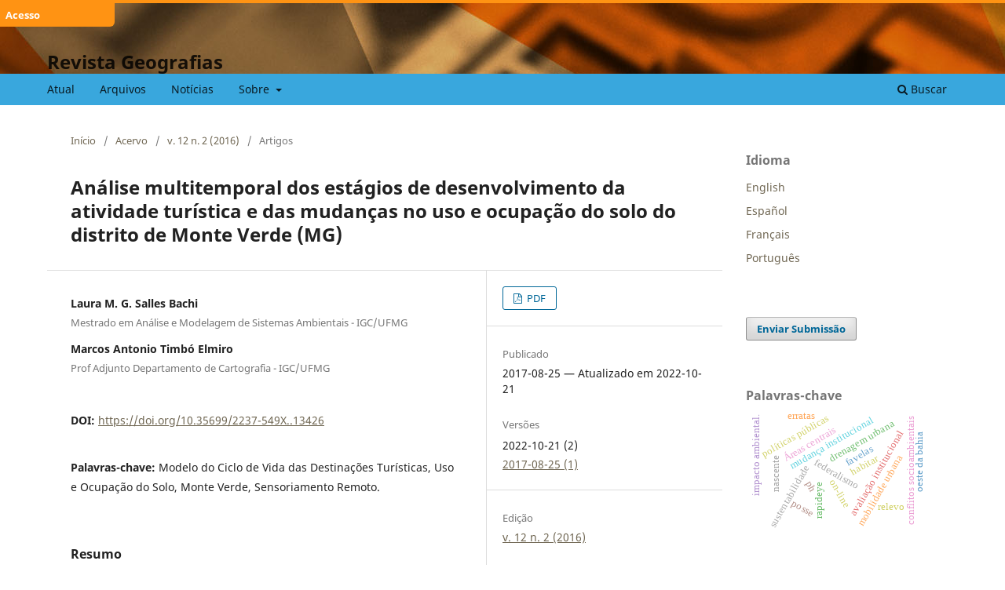

--- FILE ---
content_type: text/html; charset=utf-8
request_url: https://periodicos.ufmg.br/index.php/geografias/article/view/13426
body_size: 56815
content:
<!DOCTYPE html>
<html lang="pt-BR" xml:lang="pt-BR">
<head>
	<meta charset="utf-8">
	<meta name="viewport" content="width=device-width, initial-scale=1.0">
	<title>
		Análise multitemporal dos estágios de desenvolvimento da atividade turística e das mudanças no uso e ocupação do solo do distrito de Monte Verde (MG)
							| Revista Geografias
			</title>

	
<link rel="icon" href="https://periodicos.ufmg.br/public/journals/44/favicon_pt_BR.png" />
<meta name="generator" content="Open Journal Systems 3.4.0.9" />
<link rel="schema.DC" href="http://purl.org/dc/elements/1.1/" />
<meta name="DC.Creator.PersonalName" content="Laura M. G. Salles Bachi"/>
<meta name="DC.Creator.PersonalName" content="Marcos Antonio Timbó Elmiro"/>
<meta name="DC.Date.created" scheme="ISO8601" content="2022-10-21"/>
<meta name="DC.Date.dateSubmitted" scheme="ISO8601" content="2017-08-25"/>
<meta name="DC.Date.issued" scheme="ISO8601" content="2017-08-25"/>
<meta name="DC.Date.modified" scheme="ISO8601" content="2023-02-16"/>
<meta name="DC.Description" xml:lang="en" content="The tourism activity has notable impacts from the social, environmental and spatial point of view. The stages of its development can be identified from the Life Cycle Model, proposed by Butler in 1980, and better visualized on the territory when using Remote Sensing methods in the analysis of changes in land use and occupation. Based on this premise, the objective is to associate the analysis of the stages of tourism development with the land cover and use patterns in the Monte Verde district, especially in Vila Monte Verde, belonging to the municipality of Camanducaia, located in the southern region of the state of Minas Gerais. The results show the accelerated growth of the urban area where the lodging equipment and other elements of the tourist structure are concentrated, demonstrating that the territory of Monte Verde is in the development stage, but with indications of the stage of consolidation of the tourist activity."/>
<meta name="DC.Description" xml:lang="pt" content="A atividade turística possui impactos notáveis do ponto de vista social, ambiental e espacial. Os estágios de seu desenvolvimento podem ser identificados a partir do Modelo do Ciclo de Vida, proposto por Butler em 1980, e melhor visualizados sobre o território quando se recorre a métodos de Sensoriamento Remoto na análise de mudanças no uso e ocupação do solo. Com base nessa premissa, tem-se como objetivo associar e analisar os estágios de desenvolvimento da atividade turística aos padrões de cobertura e uso do solo no distrito de Monte Verde, especialmente na Vila Monte Verde, pertencente ao município de Camanducaia, localizado na região sul do estado de Minas Gerais. Os resultados mostram o crescimento acelerado da área urbana onde se concentram os equipamentos de hospedagem e demais elementos da estrutura turística, demonstrando que o território de Monte Verde está no estágio de desenvolvimento, porém com indícios do estágio de consolidação da atividade turística."/>
<meta name="DC.Format" scheme="IMT" content="application/pdf"/>
<meta name="DC.Identifier" content="13426"/>
<meta name="DC.Identifier.pageNumber" content="72-88"/>
<meta name="DC.Identifier.DOI" content="10.35699/2237-549X..13426"/>
<meta name="DC.Identifier.URI" content="https://periodicos.ufmg.br/index.php/geografias/article/view/13426"/>
<meta name="DC.Language" scheme="ISO639-1" content="pt"/>
<meta name="DC.Rights" content="Copyright (c) 2017 Revista Geografias"/>
<meta name="DC.Rights" content="https://creativecommons.org/licenses/by/4.0"/>
<meta name="DC.Source" content="Revista Geografias"/>
<meta name="DC.Source.ISSN" content="2237-549X"/>
<meta name="DC.Source.Issue" content="2"/>
<meta name="DC.Source.Volume" content="12"/>
<meta name="DC.Source.URI" content="https://periodicos.ufmg.br/index.php/geografias"/>
<meta name="DC.Subject" xml:lang="pt" content="Modelo do Ciclo de Vida das Destinações Turísticas"/>
<meta name="DC.Subject" xml:lang="pt" content="Uso e Ocupação do Solo"/>
<meta name="DC.Subject" xml:lang="pt" content="Monte Verde"/>
<meta name="DC.Subject" xml:lang="pt" content="Sensoriamento Remoto."/>
<meta name="DC.Subject" xml:lang="en" content="Model of Tourist Destinations life cycle"/>
<meta name="DC.Subject" xml:lang="en" content="land use and occupation"/>
<meta name="DC.Subject" xml:lang="en" content="Monte Verde"/>
<meta name="DC.Subject" xml:lang="en" content="Remote Sensing"/>
<meta name="DC.Title" content="Análise multitemporal dos estágios de desenvolvimento da atividade turística e das mudanças no uso e ocupação do solo do distrito de Monte Verde (MG)"/>
<meta name="DC.Type" content="Text.Serial.Journal"/>
<meta name="DC.Type.articleType" content="Artigos"/>
<meta name="gs_meta_revision" content="1.1"/>
<meta name="citation_journal_title" content="Revista Geografias"/>
<meta name="citation_journal_abbrev" content="GEOgrafias"/>
<meta name="citation_issn" content="2237-549X"/> 
<meta name="citation_author" content="Laura M. G. Salles Bachi"/>
<meta name="citation_author_institution" content="Mestrado em Análise e Modelagem de Sistemas Ambientais - IGC/UFMG"/>
<meta name="citation_author" content="Marcos Antonio Timbó Elmiro"/>
<meta name="citation_author_institution" content="Prof Adjunto Departamento de Cartografia - IGC/UFMG"/>
<meta name="citation_title" content="Análise multitemporal dos estágios de desenvolvimento da atividade turística e das mudanças no uso e ocupação do solo do distrito de Monte Verde (MG)"/>
<meta name="citation_language" content="pt"/>
<meta name="citation_date" content="2016"/>
<meta name="citation_volume" content="12"/>
<meta name="citation_issue" content="2"/>
<meta name="citation_firstpage" content="72"/>
<meta name="citation_lastpage" content="88"/>
<meta name="citation_doi" content="10.35699/2237-549X..13426"/>
<meta name="citation_abstract_html_url" content="https://periodicos.ufmg.br/index.php/geografias/article/view/13426"/>
<meta name="citation_abstract" xml:lang="pt" content="A atividade turística possui impactos notáveis do ponto de vista social, ambiental e espacial. Os estágios de seu desenvolvimento podem ser identificados a partir do Modelo do Ciclo de Vida, proposto por Butler em 1980, e melhor visualizados sobre o território quando se recorre a métodos de Sensoriamento Remoto na análise de mudanças no uso e ocupação do solo. Com base nessa premissa, tem-se como objetivo associar e analisar os estágios de desenvolvimento da atividade turística aos padrões de cobertura e uso do solo no distrito de Monte Verde, especialmente na Vila Monte Verde, pertencente ao município de Camanducaia, localizado na região sul do estado de Minas Gerais. Os resultados mostram o crescimento acelerado da área urbana onde se concentram os equipamentos de hospedagem e demais elementos da estrutura turística, demonstrando que o território de Monte Verde está no estágio de desenvolvimento, porém com indícios do estágio de consolidação da atividade turística."/>
<meta name="citation_keywords" xml:lang="en" content="Model of Tourist Destinations life cycle"/>
<meta name="citation_keywords" xml:lang="en" content="land use and occupation"/>
<meta name="citation_keywords" xml:lang="en" content="Monte Verde"/>
<meta name="citation_keywords" xml:lang="en" content="Remote Sensing"/>
<meta name="citation_pdf_url" content="https://periodicos.ufmg.br/index.php/geografias/article/download/13426/31650"/>
<meta name="citation_reference" content="AHMAD, Farooq. Detection of change in vegetation cover using multi-spectral and Multitemporal information for district Sargodha, Pakistan. Revista Sociedade &amp; Natureza, Uberlândia, v. 24, n. 3, p. 557-571, Dezembro/ 2012. Disponível em: &lt;http://www.seer.ufu.br/index.php/sociedadenatureza/article/view/17893/pdf&gt; Acesso em: 30 abr. 2016."/>
<meta name="citation_reference" content="BENEDETTO, Anthony di.; BOJANIC, David. Tourism Area Life Cycle Extensions. Annals of Tourism Research, v. 20, n. 3, p. 557-570, 1993. Disponível em: &lt;http://www.sciencedirect.com/science/article/pii/016073839390009R&gt; Acesso em: 30 abr. 2016."/>
<meta name="citation_reference" content="BENI, Mário Carlos. Análise Estrutural do Turismo. São Paulo: Editora Senac, 2002. BUTLER, Richard. The Tourism Area Life Cycle: Applications and Modifications. London: Channel Views Publications, 2006."/>
<meta name="citation_reference" content="BRASIL. Instituto Brasileiro de Geografia e Estatística. IBGE Cidades. Censo Demográfico 2010. Disponível em: &lt;http://www.cidades.ibge.gov.br/xtras/temas.php?lang=&amp;codmun=311050&amp;idte ma=1&amp;search=minas-gerais| camanducaia|censodemografico-2010:-sinopse-&gt; Acesso em 31 ago. 2016."/>
<meta name="citation_reference" content="CAMANDUCAIA, Plano Municipal de Turismo 2014 – 2017. Publicado em 2013. Disponível em: &lt;http://www.t360consultoria.com/wp-content/uploads/2013/06/PMTCamanducaia-1.pdf&gt; Acesso em 18 abr. 2017."/>
<meta name="citation_reference" content="CARDOSO, Thiago. et al. Análise multitemporal da Área de Proteção Ambiental de Belém e Parque Ambiental de Belém. In: SIMPÓSIO BRASILEIRO DE SENSORIAMENTO REMOTO, INPE, Natal. Anais XIV, p.1283-1290, Abril/2009. Disponível em: &lt;http://ainfo.cnptia.embrapa.br/digital/bitstream/item/94115/1/1283-1290. pdf&gt; Acesso em: 30 abr. 2016."/>
<meta name="citation_reference" content="CARVALHO JÚNIOR, Osmar. et al. Processamento e análise de imagens multitemporais para o perímetro de irrigação de Gorutuba (MG). In: SIMPÓSIO BRASILEIRO DE SENSORIAMENTO REMOTO, INPE, Goiânia, Abril/ 2005. Anais XII. p.473-480. Disponível em:&lt; http://marte.sid.inpe.br/col/ltid.inpe.br/sbsr/2004/12.06.13.32/doc/473.pdf&gt; Acesso em: 30 abr. 2016."/>
<meta name="citation_reference" content="CASSELLES, V.; LOPEZ GARCIA, M. J. An alternative simple approach to estimate atmospheric correction in multi-temporal studies. International Journal of Remote Sensing, v. 10, p. 1127-1134, 1989. Disponível em: &lt;http://adsabs.harvard.edu/abs/1989IJRS...10.1127C&gt; Acesso em: 30 abr. 2016."/>
<meta name="citation_reference" content="COOPER, Chris .The life cycle concept and strategic planning for coastal resorts. Built Environment, Oxon, v. 18, n. 1, p. 57-66, 1992. CHOY, D. J. L. Life Cycle Models of Pacific Island Destinations. Journal of Travel Research. vol. 30 n. 3, p. 26-31, 1992. Disponível em: &lt;http://jtr.sagepub.com/content/30/3/26.short&gt; Acesso em: 24 abr. 2016."/>
<meta name="citation_reference" content="FALCÃO, Mariana; GÓMEZ, Carla. Análise da sustentabilidade de Destinos Turísticos: Uma proposta teórica de adequação do Modelo do Ciclo de Vida de áreas turísticas às dimensões de sustentabilidade. Revista Eletrônica Turismo – Visão e Ação, Vale do Itajaí, v. 14, n. 3, p. 304-321, SetembroDezembro/2012. Disponível em: &lt;http://siaiap32.univali.br/seer/index.php/rtva/article/ view/2863/2400&gt; Acesso em: 24 abr. 2016."/>
<meta name="citation_reference" content="FRANÇA, Glauco. S.; STEHMANN. Composição florística e estrutura do componente arbóreo de uma floresta altimontana no município de Camanducaia, Minas Gerais, Brasil. Revista Brasil. Bot., v.27, n.1, p.19-30, Jan.-Mar. 2004."/>
<meta name="citation_reference" content="GETZ, D. Tourism Planning and Destination Life Cycle. Annals of Tourism Research, v. 19, p.752-770, 1992. Disponível em: &lt;https://www.researchgate.net/publication/222473782_Tourism_Planning_and_Destinati on_Life_Cycle&gt; Acesso em: 24 abr. 2016."/>
<meta name="citation_reference" content="GORDON, I. &amp; GOODAL B. Resort cycles and development processes. Built Environment, p.41-56, 1992. Disponível em: &lt;http:// www.jstor.org/ stable/23287841?seq=1#page_scan_tab_conte nts&gt; Acesso em: 24 abr. 2016."/>
<meta name="citation_reference" content="IRONS, J. R.; DWYER, J. L.; BARSI, J. A. The next Landsat satellite: The Landsat Data Continuity Mission. Remote Sensing of Environment, n. 122, p.11-21, julho /2012. Disponível em: &lt;http://www.sciencedirect.com/science/article/pii/S0034425712000363&gt; Acesso em: 24 abr. 2016."/>
<meta name="citation_reference" content="JOHNSTON, C. S. Shoring the foundations of the destination life circle model, part 1: ontological and epistemological considerations. Tourism Geographies, v. 3, n.1, p.2-28, 2001. Disponível em: &lt;http://www.tandfonline.com/doi/ pdf/10.1080/1461668001000 8685&gt; Acesso em: 24 abr. 2016."/>
<meta name="citation_reference" content="MARTIN, B. S.; UYSAL, M. An Examination of the Relationship Between Carrying Capacity and the Tourism Lifecycle: Management and Policy Implications. Journal of Environmental Management. n. 31, p. 327-333, 1989. Disponível em: &lt;http://www.sciencedirect.com/science/article/pii/S0301479705800611&gt; Acesso em: 16 abr. 2016."/>
<meta name="citation_reference" content="NOVO, Evilyn. Sensoriamento Remoto: Princípios e Aplicações. São Paulo: Editora Blucher, 2008."/>
<meta name="citation_reference" content="LI, Peng; LUGUANG, Jiang; FENG, Zhiming. Cross comparison of Vegetal Indices Derived from Landsat-7 Enhanced Thematic Mapper Plus (ETM+) and Landsat-8 Operational Land Imager (OLI) Sensors. Journal of Remote Sensing. p. 310-329, Dezembro/2013. Disponível em: &lt;http:// www.mdpi.com/2072-429 2/6/1/310&gt; Acesso em: 16 abr. 2016."/>
<meta name="citation_reference" content="RODRÍGUEZ, Juan.; PARRA-LOPÉZ, Eduardo.; YANESESTÉVEZ, Vanessa. The sustainability of island destinations: Tourism area life cycle and teleological perspectives. The case of Tenerife. Tourism Management, v. 29, p. 53-65, Fevereiro/2008. Disponível em:&lt; file:///C:/Users/aluno/Downloads/00b329e60cf 2d1b85503fb7a.pdf&gt; Acesso em: 30 abr. 2016."/>
<meta name="citation_reference" content="RUHOFF, Anderson. Geoprocessamento de Recursos Hídricos em Bacias Hidrográficas: Modelagem Ambiental com a simulação de cenários preservacionistas. 2004, 93 f. Tese (Mestrado) – Programa de Pós-Graduação em Geomática, Universidade Federal de Santa Maria,Santa Maria, 2004 Disponível em: &lt;http://cascavel.cpd.ufsm.br/tede/tde_arquivos/21/TDE-2007-10-23T190934Z-922/Publico/ANDERSONRUHOFF.pdf&gt; Acesso em: 30 abr. 2016."/>
<meta name="citation_reference" content="SANCHES, Ieda. et al. Análise comparativa de três métodos de correção atmosférica de imagens Landsat 5 – TM para obtenção de reflectância de superfície e NDVI. In: SIMPÓSIO BRASILEIRO DE SENSORIAMENTO REMOTO, INPE, Curitiba, Maio/2011. Anais XV. São Paulo, p.7564-7571. Disponível em: &lt;https://www.cnpm.embrapa.br/projetos/mapastore/download/PDF10.pdf&gt; Acesso em: 30 abr. 2016."/>
<meta name="citation_reference" content="ZHONG, Linsheng.; DENG, Jinyang.; XIANG, Baohui. Tourism development and the tourism área life cycle model: A case study of Zhangjiajie National Forest Park, China. Tourism Management. v. 29, p. 841-856, Outubro/ 2008. Disponível em: &lt;https://www.researchgate.net/publication/223195573_Tourism_development_and_the_tourism_area_lifecycle_model_A_case_study_of_ Zhangjiajie_National_Forest_P ark_China&gt; Acesso em: 30 abr. 2016."/>
	<link rel="stylesheet" href="https://periodicos.ufmg.br/index.php/geografias/$$$call$$$/page/page/css?name=stylesheet" type="text/css" /><link rel="stylesheet" href="https://periodicos.ufmg.br/index.php/geografias/$$$call$$$/page/page/css?name=font" type="text/css" /><link rel="stylesheet" href="https://periodicos.ufmg.br/lib/pkp/styles/fontawesome/fontawesome.css?v=3.4.0.9" type="text/css" /><link rel="stylesheet" href="https://periodicos.ufmg.br/plugins/generic/orcidProfile/css/orcidProfile.css?v=3.4.0.9" type="text/css" /><link rel="stylesheet" href="https://periodicos.ufmg.br/public/site/styleSheet.css?v=3.4.0.9" type="text/css" /><link rel="stylesheet" href="https://periodicos.ufmg.br/plugins/generic/citationStyleLanguage/css/citationStyleLanguagePlugin.css?v=3.4.0.9" type="text/css" />
</head>
<body class="pkp_page_article pkp_op_view" dir="ltr">

	<div class="pkp_structure_page">

				<header class="pkp_structure_head" id="headerNavigationContainer" role="banner">
						
 <nav class="cmp_skip_to_content" aria-label="Ir para os links de conteúdo">
	<a href="#pkp_content_main">Ir para o conteúdo principal</a>
	<a href="#siteNav">Ir para o menu de navegação principal</a>
		<a href="#pkp_content_footer">Ir para o rodapé</a>
</nav>

			<div class="pkp_head_wrapper">

				<div class="pkp_site_name_wrapper">
					<button class="pkp_site_nav_toggle">
						<span>Open Menu</span>
					</button>
										<div class="pkp_site_name">
																<a href="						https://periodicos.ufmg.br/index.php/geografias/index
					" class="is_text">Revista Geografias</a>
										</div>
				</div>

				
				<nav class="pkp_site_nav_menu" aria-label="Navegação no Site">
					<a id="siteNav"></a>
					<div class="pkp_navigation_primary_row">
						<div class="pkp_navigation_primary_wrapper">
																				<ul id="navigationPrimary" class="pkp_navigation_primary pkp_nav_list">
								<li class="">
				<a href="https://periodicos.ufmg.br/index.php/geografias/issue/current">
					Atual
				</a>
							</li>
								<li class="">
				<a href="https://periodicos.ufmg.br/index.php/geografias/issue/archive">
					Arquivos
				</a>
							</li>
								<li class="">
				<a href="https://periodicos.ufmg.br/index.php/geografias/announcement">
					Notícias
				</a>
							</li>
								<li class="">
				<a href="https://periodicos.ufmg.br/index.php/geografias/about">
					Sobre
				</a>
									<ul>
																					<li class="">
									<a href="https://periodicos.ufmg.br/index.php/geografias/about">
										Sobre a Revista
									</a>
								</li>
																												<li class="">
									<a href="https://periodicos.ufmg.br/index.php/geografias/about/submissions">
										Submissões
									</a>
								</li>
																												<li class="">
									<a href="https://periodicos.ufmg.br/index.php/geografias/about/editorialTeam">
										Equipe Editorial
									</a>
								</li>
																												<li class="">
									<a href="https://periodicos.ufmg.br/index.php/geografias/about/privacy">
										Declaração de Privacidade
									</a>
								</li>
																												<li class="">
									<a href="https://periodicos.ufmg.br/index.php/geografias/about/contact">
										Contato
									</a>
								</li>
																		</ul>
							</li>
			</ul>

				

																						<div class="pkp_navigation_search_wrapper">
									<a href="https://periodicos.ufmg.br/index.php/geografias/search" class="pkp_search pkp_search_desktop">
										<span class="fa fa-search" aria-hidden="true"></span>
										Buscar
									</a>
								</div>
													</div>
					</div>
					<div class="pkp_navigation_user_wrapper" id="navigationUserWrapper">
							<ul id="navigationUser" class="pkp_navigation_user pkp_nav_list">
								<li class="profile">
				<a href="https://periodicos.ufmg.br/index.php/geografias/user/register">
					Cadastro
				</a>
							</li>
								<li class="profile">
				<a href="https://periodicos.ufmg.br/index.php/geografias/login">
					Acesso
				</a>
							</li>
										</ul>

					</div>
				</nav>
			</div><!-- .pkp_head_wrapper -->
		</header><!-- .pkp_structure_head -->

						<div class="pkp_structure_content has_sidebar">
			<div class="pkp_structure_main" role="main">
				<a id="pkp_content_main"></a>

<div class="page page_article">
			<nav class="cmp_breadcrumbs" role="navigation" aria-label="Você está aqui:">
	<ol>
		<li>
			<a href="https://periodicos.ufmg.br/index.php/geografias/index">
				Início
			</a>
			<span class="separator">/</span>
		</li>
		<li>
			<a href="https://periodicos.ufmg.br/index.php/geografias/issue/archive">
				Acervo
			</a>
			<span class="separator">/</span>
		</li>
					<li>
				<a href="https://periodicos.ufmg.br/index.php/geografias/issue/view/737">
					v. 12 n. 2 (2016)
				</a>
				<span class="separator">/</span>
			</li>
				<li class="current" aria-current="page">
			<span aria-current="page">
									Artigos
							</span>
		</li>
	</ol>
</nav>
	
		  	 <article class="obj_article_details">

		
	<h1 class="page_title">
		Análise multitemporal dos estágios de desenvolvimento da atividade turística e das mudanças no uso e ocupação do solo do distrito de Monte Verde (MG)
	</h1>

	
	<div class="row">
		<div class="main_entry">

							<section class="item authors">
					<h2 class="pkp_screen_reader">Autores</h2>
					<ul class="authors">
											<li>
							<span class="name">
								Laura M. G. Salles Bachi
							</span>
															<span class="affiliation">
									Mestrado em Análise e Modelagem de Sistemas Ambientais - IGC/UFMG
																	</span>
																																		</li>
											<li>
							<span class="name">
								Marcos Antonio Timbó Elmiro
							</span>
															<span class="affiliation">
									Prof Adjunto Departamento de Cartografia - IGC/UFMG
																	</span>
																																		</li>
										</ul>
				</section>
			
																	<section class="item doi">
					<h2 class="label">
												DOI:
					</h2>
					<span class="value">
						<a href="https://doi.org/10.35699/2237-549X..13426">
							https://doi.org/10.35699/2237-549X..13426
						</a>
					</span>
				</section>
			

									<section class="item keywords">
				<h2 class="label">
										Palavras-chave:
				</h2>
				<span class="value">
											Modelo do Ciclo de Vida das Destinações Turísticas, 											Uso e Ocupação do Solo, 											Monte Verde, 											Sensoriamento Remoto.									</span>
			</section>
			
										<section class="item abstract">
					<h2 class="label">Resumo</h2>
					<p>A atividade turística possui impactos notáveis do ponto de vista social, ambiental e espacial. Os estágios de seu desenvolvimento podem ser identificados a partir do Modelo do Ciclo de Vida, proposto por Butler em 1980, e melhor visualizados sobre o território quando se recorre a métodos de Sensoriamento Remoto na análise de mudanças no uso e ocupação do solo. Com base nessa premissa, tem-se como objetivo associar e analisar os estágios de desenvolvimento da atividade turística aos padrões de cobertura e uso do solo no distrito de Monte Verde, especialmente na Vila Monte Verde, pertencente ao município de Camanducaia, localizado na região sul do estado de Minas Gerais. Os resultados mostram o crescimento acelerado da área urbana onde se concentram os equipamentos de hospedagem e demais elementos da estrutura turística, demonstrando que o território de Monte Verde está no estágio de desenvolvimento, porém com indícios do estágio de consolidação da atividade turística.</p>
				</section>
			
			

						
																										
										<section class="item references">
					<h2 class="label">
						Referências
					</h2>
					<div class="value">
																					<p>AHMAD, Farooq. Detection of change in vegetation cover using multi-spectral and Multitemporal information for district Sargodha, Pakistan. Revista Sociedade &amp; Natureza, Uberlândia, v. 24, n. 3, p. 557-571, Dezembro/ 2012. Disponível em: &lt;<a href="http://www.seer.ufu.br/index.php/sociedadenatureza/article/view/17893/pdf">http://www.seer.ufu.br/index.php/sociedadenatureza/article/view/17893/pdf</a>&gt; Acesso em: 30 abr. 2016. </p>
															<p>BENEDETTO, Anthony di.; BOJANIC, David. Tourism Area Life Cycle Extensions. Annals of Tourism Research, v. 20, n. 3, p. 557-570, 1993. Disponível em: &lt;<a href="http://www.sciencedirect.com/science/article/pii/016073839390009R">http://www.sciencedirect.com/science/article/pii/016073839390009R</a>&gt; Acesso em: 30 abr. 2016. </p>
															<p>BENI, Mário Carlos. Análise Estrutural do Turismo. São Paulo: Editora Senac, 2002. BUTLER, Richard. The Tourism Area Life Cycle: Applications and Modifications. London: Channel Views Publications, 2006. </p>
															<p>BRASIL. Instituto Brasileiro de Geografia e Estatística. IBGE Cidades. Censo Demográfico 2010. Disponível em: &lt;<a href="http://www.cidades.ibge.gov.br/xtras/temas.php?lang=&amp;codmun=311050&amp;idte">http://www.cidades.ibge.gov.br/xtras/temas.php?lang=&amp;codmun=311050&amp;idte</a> ma=1&amp;search=minas-gerais| camanducaia|censodemografico-2010:-sinopse-&gt; Acesso em 31 ago. 2016. </p>
															<p>CAMANDUCAIA, Plano Municipal de Turismo 2014 – 2017. Publicado em 2013. Disponível em: &lt;<a href="http://www.t360consultoria.com/wp-content/uploads/2013/06/PMTCamanducaia-1.pdf">http://www.t360consultoria.com/wp-content/uploads/2013/06/PMTCamanducaia-1.pdf</a>&gt; Acesso em 18 abr. 2017. </p>
															<p>CARDOSO, Thiago. et al. Análise multitemporal da Área de Proteção Ambiental de Belém e Parque Ambiental de Belém. In: SIMPÓSIO BRASILEIRO DE SENSORIAMENTO REMOTO, INPE, Natal. Anais XIV, p.1283-1290, Abril/2009. Disponível em: &lt;<a href="http://ainfo.cnptia.embrapa.br/digital/bitstream/item/94115/1/1283-1290">http://ainfo.cnptia.embrapa.br/digital/bitstream/item/94115/1/1283-1290</a>. pdf&gt; Acesso em: 30 abr. 2016. </p>
															<p>CARVALHO JÚNIOR, Osmar. et al. Processamento e análise de imagens multitemporais para o perímetro de irrigação de Gorutuba (MG). In: SIMPÓSIO BRASILEIRO DE SENSORIAMENTO REMOTO, INPE, Goiânia, Abril/ 2005. Anais XII. p.473-480. Disponível em:&lt; <a href="http://marte.sid.inpe.br/col/ltid.inpe.br/sbsr/2004/12.06.13.32/doc/473.pdf">http://marte.sid.inpe.br/col/ltid.inpe.br/sbsr/2004/12.06.13.32/doc/473.pdf</a>&gt; Acesso em: 30 abr. 2016. </p>
															<p>CASSELLES, V.; LOPEZ GARCIA, M. J. An alternative simple approach to estimate atmospheric correction in multi-temporal studies. International Journal of Remote Sensing, v. 10, p. 1127-1134, 1989. Disponível em: &lt;<a href="http://adsabs.harvard.edu/abs/1989IJRS...10.1127C">http://adsabs.harvard.edu/abs/1989IJRS...10.1127C</a>&gt; Acesso em: 30 abr. 2016. </p>
															<p>COOPER, Chris .The life cycle concept and strategic planning for coastal resorts. Built Environment, Oxon, v. 18, n. 1, p. 57-66, 1992. CHOY, D. J. L. Life Cycle Models of Pacific Island Destinations. Journal of Travel Research. vol. 30 n. 3, p. 26-31, 1992. Disponível em: &lt;<a href="http://jtr.sagepub.com/content/30/3/26.short">http://jtr.sagepub.com/content/30/3/26.short</a>&gt; Acesso em: 24 abr. 2016. </p>
															<p>FALCÃO, Mariana; GÓMEZ, Carla. Análise da sustentabilidade de Destinos Turísticos: Uma proposta teórica de adequação do Modelo do Ciclo de Vida de áreas turísticas às dimensões de sustentabilidade. Revista Eletrônica Turismo – Visão e Ação, Vale do Itajaí, v. 14, n. 3, p. 304-321, SetembroDezembro/2012. Disponível em: &lt;<a href="http://siaiap32.univali.br/seer/index.php/rtva/article/">http://siaiap32.univali.br/seer/index.php/rtva/article/</a> view/2863/2400&gt; Acesso em: 24 abr. 2016. </p>
															<p>FRANÇA, Glauco. S.; STEHMANN. Composição florística e estrutura do componente arbóreo de uma floresta altimontana no município de Camanducaia, Minas Gerais, Brasil. Revista Brasil. Bot., v.27, n.1, p.19-30, Jan.-Mar. 2004. </p>
															<p>GETZ, D. Tourism Planning and Destination Life Cycle. Annals of Tourism Research, v. 19, p.752-770, 1992. Disponível em: &lt;<a href="https://www.researchgate.net/publication/222473782_Tourism_Planning_and_Destinati">https://www.researchgate.net/publication/222473782_Tourism_Planning_and_Destinati</a> on_Life_Cycle&gt; Acesso em: 24 abr. 2016. </p>
															<p>GORDON, I. &amp; GOODAL B. Resort cycles and development processes. Built Environment, p.41-56, 1992. Disponível em:  Acesso em: 24 abr. 2016. </p>
															<p>IRONS, J. R.; DWYER, J. L.; BARSI, J. A. The next Landsat satellite: The Landsat Data Continuity Mission. Remote Sensing of Environment, n. 122, p.11-21, julho /2012. Disponível em: &lt;<a href="http://www.sciencedirect.com/science/article/pii/S0034425712000363">http://www.sciencedirect.com/science/article/pii/S0034425712000363</a>&gt; Acesso em: 24 abr. 2016. </p>
															<p>JOHNSTON, C. S. Shoring the foundations of the destination life circle model, part 1: ontological and epistemological considerations. Tourism Geographies, v. 3, n.1, p.2-28, 2001. Disponível em: &lt;<a href="http://www.tandfonline.com/doi/">http://www.tandfonline.com/doi/</a> pdf/10.1080/1461668001000 8685&gt; Acesso em: 24 abr. 2016. </p>
															<p>MARTIN, B. S.; UYSAL, M. An Examination of the Relationship Between Carrying Capacity and the Tourism Lifecycle: Management and Policy Implications. Journal of Environmental Management. n. 31, p. 327-333, 1989. Disponível em: &lt;<a href="http://www.sciencedirect.com/science/article/pii/S0301479705800611">http://www.sciencedirect.com/science/article/pii/S0301479705800611</a>&gt; Acesso em: 16 abr. 2016. </p>
															<p>NOVO, Evilyn. Sensoriamento Remoto: Princípios e Aplicações. São Paulo: Editora Blucher, 2008. </p>
															<p>LI, Peng; LUGUANG, Jiang; FENG, Zhiming. Cross comparison of Vegetal Indices Derived from Landsat-7 Enhanced Thematic Mapper Plus (ETM+) and Landsat-8 Operational Land Imager (OLI) Sensors. Journal of Remote Sensing. p. 310-329, Dezembro/2013. Disponível em:  Acesso em: 16 abr. 2016. </p>
															<p>RODRÍGUEZ, Juan.; PARRA-LOPÉZ, Eduardo.; YANESESTÉVEZ, Vanessa. The sustainability of island destinations: Tourism area life cycle and teleological perspectives. The case of Tenerife. Tourism Management, v. 29, p. 53-65, Fevereiro/2008. Disponível em:&lt; file:///C:/Users/aluno/Downloads/00b329e60cf 2d1b85503fb7a.pdf&gt; Acesso em: 30 abr. 2016. </p>
															<p>RUHOFF, Anderson. Geoprocessamento de Recursos Hídricos em Bacias Hidrográficas: Modelagem Ambiental com a simulação de cenários preservacionistas. 2004, 93 f. Tese (Mestrado) – Programa de Pós-Graduação em Geomática, Universidade Federal de Santa Maria,Santa Maria, 2004 Disponível em: &lt;<a href="http://cascavel.cpd.ufsm.br/tede/tde_arquivos/21/TDE-2007-10-23T190934Z-922/Publico/ANDERSONRUHOFF.pdf">http://cascavel.cpd.ufsm.br/tede/tde_arquivos/21/TDE-2007-10-23T190934Z-922/Publico/ANDERSONRUHOFF.pdf</a>&gt; Acesso em: 30 abr. 2016. </p>
															<p>SANCHES, Ieda. et al. Análise comparativa de três métodos de correção atmosférica de imagens Landsat 5 – TM para obtenção de reflectância de superfície e NDVI. In: SIMPÓSIO BRASILEIRO DE SENSORIAMENTO REMOTO, INPE, Curitiba, Maio/2011. Anais XV. São Paulo, p.7564-7571. Disponível em: &lt;<a href="https://www.cnpm.embrapa.br/projetos/mapastore/download/PDF10.pdf">https://www.cnpm.embrapa.br/projetos/mapastore/download/PDF10.pdf</a>&gt; Acesso em: 30 abr. 2016. </p>
															<p>ZHONG, Linsheng.; DENG, Jinyang.; XIANG, Baohui. Tourism development and the tourism área life cycle model: A case study of Zhangjiajie National Forest Park, China. Tourism Management. v. 29, p. 841-856, Outubro/ 2008. Disponível em: &lt;<a href="https://www.researchgate.net/publication/223195573_Tourism_development_and_the_tourism_area_lifecycle_model_A_case_study_of_">https://www.researchgate.net/publication/223195573_Tourism_development_and_the_tourism_area_lifecycle_model_A_case_study_of_</a> Zhangjiajie_National_Forest_P ark_China&gt; Acesso em: 30 abr. 2016. </p>
																		</div>
				</section>
			
		</div><!-- .main_entry -->

		<div class="entry_details">

						
										<div class="item galleys">
					<h2 class="pkp_screen_reader">
						Downloads
					</h2>
					<ul class="value galleys_links">
													<li>
								
	
													

<a class="obj_galley_link pdf" href="https://periodicos.ufmg.br/index.php/geografias/article/view/13426/31650">
		
	PDF

	</a>
							</li>
											</ul>
				</div>
						
						<div class="item published">
				<section class="sub_item">
					<h2 class="label">
						Publicado
					</h2>
					<div class="value">
																			<span>2017-08-25 — Atualizado em 2022-10-21</span>
											</div>
				</section>
									<section class="sub_item versions">
						<h2 class="label">
							Versões
						</h2>
						<ul class="value">
																							<li>
																			2022-10-21 (2)
																	</li>
																							<li>
																			<a href="https://periodicos.ufmg.br/index.php/geografias/article/view/13426/version/12687">2017-08-25 (1)</a>
																	</li>
													</ul>
					</section>
							</div>
			
						
										<div class="item issue">

											<section class="sub_item">
							<h2 class="label">
								Edição
							</h2>
							<div class="value">
								<a class="title" href="https://periodicos.ufmg.br/index.php/geografias/issue/view/737">
									v. 12 n. 2 (2016)
								</a>
							</div>
						</section>
					
											<section class="sub_item">
							<h2 class="label">
								Seção
							</h2>
							<div class="value">
								Artigos
							</div>
						</section>
					
									</div>
			
																					
										<div class="item copyright">
					<h2 class="label">
						Licença
					</h2>
																										<p>Copyright (c) 2017 Revista Geografias</p>
														<a rel="license" href="https://creativecommons.org/licenses/by/4.0/"><img alt="Creative Commons License" style="border-width:0" src="//i.creativecommons.org/l/by/4.0/88x31.png" /></a><br />Este trabalho está licenciado sob uma licença <a rel="license" href="https://creativecommons.org/licenses/by/4.0/">Creative Commons Attribution 4.0 International License</a>.
																<p>Os artigos desta revista obedecem a licença <a href="https://creativecommons.org/licenses/by/4.0/">Creative Commons — Attribution 4.0 International — CC BY 4.0</a></p>
				</div>
			
				<div class="item citation">
		<section class="sub_item citation_display">
			<h2 class="label">
				Como Citar
			</h2>
			<div class="value">
				<div id="citationOutput" role="region" aria-live="polite">
					<div class="csl-bib-body">
  <div class="csl-entry">Análise multitemporal dos estágios de desenvolvimento da atividade turística e das mudanças no uso e ocupação do solo do distrito de Monte Verde (MG). (2022). <i>Revista Geografias</i>, <i>12</i>(2), 72-88. <a href="https://doi.org/10.35699/2237-549X..13426">https://doi.org/10.35699/2237-549X..13426</a> (Original work published 2017)</div>
</div>
				</div>
				<div class="citation_formats">
					<button class="citation_formats_button label" aria-controls="cslCitationFormats" aria-expanded="false" data-csl-dropdown="true">
						Formatos de Citação
					</button>
					<div id="cslCitationFormats" class="citation_formats_list" aria-hidden="true">
						<ul class="citation_formats_styles">
															<li>
									<a
											rel="nofollow"
											aria-controls="citationOutput"
											href="https://periodicos.ufmg.br/index.php/geografias/citationstylelanguage/get/acm-sig-proceedings?submissionId=13426&amp;publicationId=39702&amp;issueId=737"
											data-load-citation
											data-json-href="https://periodicos.ufmg.br/index.php/geografias/citationstylelanguage/get/acm-sig-proceedings?submissionId=13426&amp;publicationId=39702&amp;issueId=737&amp;return=json"
									>
										ACM
									</a>
								</li>
															<li>
									<a
											rel="nofollow"
											aria-controls="citationOutput"
											href="https://periodicos.ufmg.br/index.php/geografias/citationstylelanguage/get/acs-nano?submissionId=13426&amp;publicationId=39702&amp;issueId=737"
											data-load-citation
											data-json-href="https://periodicos.ufmg.br/index.php/geografias/citationstylelanguage/get/acs-nano?submissionId=13426&amp;publicationId=39702&amp;issueId=737&amp;return=json"
									>
										ACS
									</a>
								</li>
															<li>
									<a
											rel="nofollow"
											aria-controls="citationOutput"
											href="https://periodicos.ufmg.br/index.php/geografias/citationstylelanguage/get/apa?submissionId=13426&amp;publicationId=39702&amp;issueId=737"
											data-load-citation
											data-json-href="https://periodicos.ufmg.br/index.php/geografias/citationstylelanguage/get/apa?submissionId=13426&amp;publicationId=39702&amp;issueId=737&amp;return=json"
									>
										APA
									</a>
								</li>
															<li>
									<a
											rel="nofollow"
											aria-controls="citationOutput"
											href="https://periodicos.ufmg.br/index.php/geografias/citationstylelanguage/get/associacao-brasileira-de-normas-tecnicas?submissionId=13426&amp;publicationId=39702&amp;issueId=737"
											data-load-citation
											data-json-href="https://periodicos.ufmg.br/index.php/geografias/citationstylelanguage/get/associacao-brasileira-de-normas-tecnicas?submissionId=13426&amp;publicationId=39702&amp;issueId=737&amp;return=json"
									>
										ABNT
									</a>
								</li>
															<li>
									<a
											rel="nofollow"
											aria-controls="citationOutput"
											href="https://periodicos.ufmg.br/index.php/geografias/citationstylelanguage/get/chicago-author-date?submissionId=13426&amp;publicationId=39702&amp;issueId=737"
											data-load-citation
											data-json-href="https://periodicos.ufmg.br/index.php/geografias/citationstylelanguage/get/chicago-author-date?submissionId=13426&amp;publicationId=39702&amp;issueId=737&amp;return=json"
									>
										Chicago
									</a>
								</li>
															<li>
									<a
											rel="nofollow"
											aria-controls="citationOutput"
											href="https://periodicos.ufmg.br/index.php/geografias/citationstylelanguage/get/harvard-cite-them-right?submissionId=13426&amp;publicationId=39702&amp;issueId=737"
											data-load-citation
											data-json-href="https://periodicos.ufmg.br/index.php/geografias/citationstylelanguage/get/harvard-cite-them-right?submissionId=13426&amp;publicationId=39702&amp;issueId=737&amp;return=json"
									>
										Harvard
									</a>
								</li>
															<li>
									<a
											rel="nofollow"
											aria-controls="citationOutput"
											href="https://periodicos.ufmg.br/index.php/geografias/citationstylelanguage/get/ieee?submissionId=13426&amp;publicationId=39702&amp;issueId=737"
											data-load-citation
											data-json-href="https://periodicos.ufmg.br/index.php/geografias/citationstylelanguage/get/ieee?submissionId=13426&amp;publicationId=39702&amp;issueId=737&amp;return=json"
									>
										IEEE
									</a>
								</li>
															<li>
									<a
											rel="nofollow"
											aria-controls="citationOutput"
											href="https://periodicos.ufmg.br/index.php/geografias/citationstylelanguage/get/modern-language-association?submissionId=13426&amp;publicationId=39702&amp;issueId=737"
											data-load-citation
											data-json-href="https://periodicos.ufmg.br/index.php/geografias/citationstylelanguage/get/modern-language-association?submissionId=13426&amp;publicationId=39702&amp;issueId=737&amp;return=json"
									>
										MLA
									</a>
								</li>
															<li>
									<a
											rel="nofollow"
											aria-controls="citationOutput"
											href="https://periodicos.ufmg.br/index.php/geografias/citationstylelanguage/get/turabian-fullnote-bibliography?submissionId=13426&amp;publicationId=39702&amp;issueId=737"
											data-load-citation
											data-json-href="https://periodicos.ufmg.br/index.php/geografias/citationstylelanguage/get/turabian-fullnote-bibliography?submissionId=13426&amp;publicationId=39702&amp;issueId=737&amp;return=json"
									>
										Turabian
									</a>
								</li>
															<li>
									<a
											rel="nofollow"
											aria-controls="citationOutput"
											href="https://periodicos.ufmg.br/index.php/geografias/citationstylelanguage/get/vancouver?submissionId=13426&amp;publicationId=39702&amp;issueId=737"
											data-load-citation
											data-json-href="https://periodicos.ufmg.br/index.php/geografias/citationstylelanguage/get/vancouver?submissionId=13426&amp;publicationId=39702&amp;issueId=737&amp;return=json"
									>
										Vancouver
									</a>
								</li>
															<li>
									<a
											rel="nofollow"
											aria-controls="citationOutput"
											href="https://periodicos.ufmg.br/index.php/geografias/citationstylelanguage/get/ama?submissionId=13426&amp;publicationId=39702&amp;issueId=737"
											data-load-citation
											data-json-href="https://periodicos.ufmg.br/index.php/geografias/citationstylelanguage/get/ama?submissionId=13426&amp;publicationId=39702&amp;issueId=737&amp;return=json"
									>
										AMA
									</a>
								</li>
													</ul>
													<div class="label">
								Baixar Citação
							</div>
							<ul class="citation_formats_styles">
																	<li>
										<a href="https://periodicos.ufmg.br/index.php/geografias/citationstylelanguage/download/ris?submissionId=13426&amp;publicationId=39702&amp;issueId=737">
											<span class="fa fa-download"></span>
											Endnote/Zotero/Mendeley (RIS)
										</a>
									</li>
																	<li>
										<a href="https://periodicos.ufmg.br/index.php/geografias/citationstylelanguage/download/bibtex?submissionId=13426&amp;publicationId=39702&amp;issueId=737">
											<span class="fa fa-download"></span>
											BibTeX
										</a>
									</li>
															</ul>
											</div>
				</div>
			</div>
		</section>
	</div>


		</div><!-- .entry_details -->
	</div><!-- .row -->

</article>

	<div id="articlesBySameAuthorList">
						<h3>Artigos mais lidos pelo mesmo(s) autor(es)</h3>

			<ul>
																													<li>
													Marcos Antonio Timbó  Elmiro,
													Marcelo Antonio Nero,
													Debora Joana  Dutra,
													Evandro Luis  Rodrigues,
													André Ferreira  Borges,
												<a href="https://periodicos.ufmg.br/index.php/geografias/article/view/16060">
							Sistema de coordenadas planas e projeção cartográfica para a representação da área territorial completa de Minas Gerais 
						</a>,
						<a href="https://periodicos.ufmg.br/index.php/geografias/issue/view/850">
							Revista Geografias: v. 13 n. 2 (2017)
						</a>
					</li>
																													<li>
													André Ferreira Borges,
													Marcos Antonio Timbó Elmiro,
													Marcelo Antonio Nero,
													Plínio da Costa Temba,
													Cláudia Constantina Saltarelli Saraiva,
												<a href="https://periodicos.ufmg.br/index.php/geografias/article/view/13405">
							Métodos de cartografia e geoprocessamento aplicados na gestão de inconsistências de limites intermunicipais 
						</a>,
						<a href="https://periodicos.ufmg.br/index.php/geografias/issue/view/735">
							Revista Geografias: v. 11 n. 2 (2015)
						</a>
					</li>
																													<li>
													Pedro Henrique de Souza Oliveira,
													Plínio da Costa Temba,
													Marcelo Antonio Nero,
													Karla Albuquerque de Vasconcelos Borges,
													Marcos Antonio Timbó  Elmiro,
													Sandra Cristina  Deodoro,
												<a href="https://periodicos.ufmg.br/index.php/geografias/article/view/19739">
							Índice de vulnerabilidade das políticas sociais para o município de Belo Horizonte/MG
						</a>,
						<a href="https://periodicos.ufmg.br/index.php/geografias/issue/view/1065">
							Revista Geografias: v. 15 n. 1 (2019)
						</a>
					</li>
							</ul>
			<div id="articlesBySameAuthorPages">
				
			</div>
			</div>


</div><!-- .page -->

	</div><!-- pkp_structure_main -->

									<div class="pkp_structure_sidebar left" role="complementary">
				<div class="pkp_block block_language">
	<h2 class="title">
		Idioma
	</h2>

	<div class="content">
		<ul>
							<li class="locale_en" lang="en">
					<a href="https://periodicos.ufmg.br/index.php/geografias/user/setLocale/en?source=%2Findex.php%2Fgeografias%2Farticle%2Fview%2F13426">
						English
					</a>
				</li>
							<li class="locale_es" lang="es">
					<a href="https://periodicos.ufmg.br/index.php/geografias/user/setLocale/es?source=%2Findex.php%2Fgeografias%2Farticle%2Fview%2F13426">
						Español
					</a>
				</li>
							<li class="locale_fr_FR" lang="fr-FR">
					<a href="https://periodicos.ufmg.br/index.php/geografias/user/setLocale/fr_FR?source=%2Findex.php%2Fgeografias%2Farticle%2Fview%2F13426">
						Français
					</a>
				</li>
							<li class="locale_pt_BR current" lang="pt-BR">
					<a href="https://periodicos.ufmg.br/index.php/geografias/user/setLocale/pt_BR?source=%2Findex.php%2Fgeografias%2Farticle%2Fview%2F13426">
						Português
					</a>
				</li>
					</ul>
	</div>
</div><!-- .block_language -->
<div class="pkp_block block_make_submission">
	<h2 class="pkp_screen_reader">
		Enviar Submissão
	</h2>

	<div class="content">
		<a class="block_make_submission_link" href="https://periodicos.ufmg.br/index.php/geografias/about/submissions">
			Enviar Submissão
		</a>
	</div>
</div>
<div class="pkp_block block_keyword_cloud">
    <h2 class="title">Palavras-chave</h2>
    <div class="content" id='wordcloud'></div>

    <script>
        function randomColor() {
            var cores = ['#1f77b4', '#ff7f0e', '#2ca02c', '#d62728', '#9467bd', '#8c564b', '#e377c2', '#7f7f7f', '#bcbd22', '#17becf'];
            return cores[Math.floor(Math.random()*cores.length)];
        }

                    document.addEventListener("DOMContentLoaded", function() {
                var keywords = [{"text":"gerenciamento de recursos h\u00eddricos","size":1},{"text":"mudan\u00e7a institucional","size":1},{"text":"avalia\u00e7\u00e3o institucional","size":1},{"text":"conflitos socioambientais","size":1},{"text":"federalismo","size":1},{"text":"\u00c1reas centrais","size":1},{"text":"mobilidade urbana","size":1},{"text":"sustentabilidade","size":1},{"text":"agricultura urbana","size":1},{"text":"pol\u00edticas p\u00fablicas","size":1},{"text":"pol\u00edtica urbana","size":1},{"text":"nascente","size":1},{"text":"painel delphi","size":1},{"text":"hidrogeomorfologia","size":1},{"text":"gest\u00e3o de recursos h\u00eddricos","size":1},{"text":"drenagem urbana","size":1},{"text":"interven\u00e7\u00f5es em cursos d\u2019\u00e1gua","size":1},{"text":"transfer\u00eancia de passivos ambientais municipais","size":1},{"text":"escala temporal e espacial","size":1},{"text":"sistema clim\u00e1tico","size":1},{"text":"impacto ambiental.","size":1},{"text":"an\u00e1lise multicrit\u00e9rio","size":1},{"text":"rapideye","size":1},{"text":"planejamento rodovi\u00e1rio","size":1},{"text":": dado geogr\u00e1fico; classifica\u00e7\u00e3o de dados; representa\u00e7\u00e3o cartogr\u00e1fica","size":1},{"text":"habitar, on-line, experi\u00eancia e lugar, fenomenologia, geograficidade","size":1},{"text":"habitar","size":1},{"text":"on-line","size":1},{"text":"experi\u00eancia e lugar","size":1},{"text":"fenomenologia","size":1},{"text":"geograficidade","size":1},{"text":"erratas","size":1},{"text":"relevo","size":1},{"text":"uso dos solos","size":1},{"text":"oeste da bahia","size":1},{"text":"mapbiomas","size":1},{"text":"regulariza\u00e7\u00e3o fundi\u00e1ria","size":1},{"text":"favelas","size":1},{"text":"posse","size":1},{"text":"obst\u00e1culos","size":1},{"text":"superf\u00edcies de aplainamento","size":1},{"text":"teorias geomorfol\u00f3gicas","size":1},{"text":"evolu\u00e7\u00e3o do relevo continental","size":1},{"text":"cartografia hist\u00f3rica","size":1},{"text":"geoprocessamento","size":1},{"text":"georreferenciamento","size":1},{"text":"geografia hist\u00f3rica","size":1},{"text":"ph","size":1},{"text":"\u00cdndice de qualidade das \u00e1guas","size":1},{"text":"ribeir\u00e3o de carrancas","size":1}];
                var totalWeight = 0;
                var blockWidth = 300;
                var blockHeight = 200;
                var transitionDuration = 200;
                var length_keywords = keywords.length;
                var layout = d3.layout.cloud();

                layout.size([blockWidth, blockHeight])
                    .words(keywords)
                    .fontSize(function(d)
                    {
                        return fontSize(+d.size);
                    })
                    .on('end', draw);

                var svg = d3.select("#wordcloud").append("svg")
                    .attr("viewBox", "0 0 " + blockWidth + " " + blockHeight)
                    .attr("width", '100%');

                function update() {
                    var words = layout.words();
                    fontSize = d3.scaleLinear().range([16, 34]);
                    if (words.length) {
                        fontSize.domain([+words[words.length - 1].size || 1, +words[0].size]);
                    }
                }

                keywords.forEach(function(item,index){totalWeight += item.size;});

                update();

                function draw(words, bounds) {
                    var width = layout.size()[0],
                        height = layout.size()[1];

                    scaling = bounds
                        ? Math.min(
                            width / Math.abs(bounds[1].x - width / 2),
                            width / Math.abs(bounds[0].x - width / 2),
                            height / Math.abs(bounds[1].y - height / 2),
                            height / Math.abs(bounds[0].y - height / 2),
                        ) / 2
                        : 1;

                    svg
                    .append("g")
                    .attr(
                        "transform",
                        "translate(" + [width >> 1, height >> 1] + ")scale(" + scaling + ")",
                    )
                    .selectAll("text")
                        .data(words)
                    .enter().append("text")
                        .style("font-size", function(d) { return d.size + "px"; })
                        .style("font-family", 'serif')
                        .style("fill", randomColor)
                        .style('cursor', 'pointer')
                        .style('opacity', 0.7)
                        .attr('class', 'keyword')
                        .attr("text-anchor", "middle")
                        .attr("transform", function(d) {
                            return "translate(" + [d.x, d.y] + ")rotate(" + d.rotate + ")";
                        })
                        .text(function(d) { return d.text; })
                        .on("click", function(d, i){
                            window.location = "https://periodicos.ufmg.br/index.php/geografias/search?query=QUERY_SLUG".replace(/QUERY_SLUG/, encodeURIComponent(''+d.text+''));
                        })
                        .on("mouseover", function(d, i) {
                            d3.select(this).transition()
                                .duration(transitionDuration)
                                .style('font-size',function(d) { return (d.size + 3) + "px"; })
                                .style('opacity', 1);
                        })
                        .on("mouseout", function(d, i) {
                            d3.select(this).transition()
                                .duration(transitionDuration)
                                .style('font-size',function(d) { return d.size + "px"; })
                                .style('opacity', 0.7);
                        })
                        .on('resize', function() { update() });
                }

                layout.start();
            });
        	</script>
</div>

			</div><!-- pkp_sidebar.left -->
			</div><!-- pkp_structure_content -->

<div class="pkp_structure_footer_wrapper" role="contentinfo">
	<a id="pkp_content_footer"></a>

	<div class="pkp_structure_footer">

					<div class="pkp_footer_content">
				<p><strong>Indexadores</strong>:</p>
<p><a href="https://latindex.org/latindex/ficha?folio=30074"><img src="https://periodicos.ufmg.br/public/site/images/laralira/latindex.png" alt="" width="500" height="180" /></a></p>
<p><a href="https://diadorim.ibict.br/handle/1/2911"><img src="https://periodicos.ufmg.br/public/site/images/laralira/sumarios-org.png" alt="" width="500" height="128" /></a></p>
<p><a href="https://www.citefactor.org/journal/index/26872#.YArAJjmSmUk">       <img src="https://periodicos.ufmg.br/public/site/images/laralira/smalllogo.png" alt="" width="500" height="302" /><img src="https://periodicos.ufmg.br/public/site/images/laralira/diadorim.png" alt="" width="500" height="193" /></a></p>
<p><a href="https://www-periodicos-capes-gov-br.ezl.periodicos.capes.gov.br/index.php?option=com_pmetabusca&amp;mn=70&amp;smn=78&amp;sfx=buscaRapida&amp;type=p&amp;Itemid=125"><img src="https://periodicos.ufmg.br/public/site/images/laralira/periodicos-20anos.jpg" alt="" width="394" height="78" /></a></p>
<p><a href="https://www.ufmg.br/periodicos/periodicos/?ordem=2&amp;id_unidade=9"><img src="https://periodicos.ufmg.br/public/site/images/laralira/periodicos-ufmg.png" alt="" width="308" height="80" /></a>  <a href="https://www.periodicosdeminas.ufmg.br/periodicos/geografias/"><img src="https://periodicos.ufmg.br/public/site/images/laralira/logo-per-minas-justa.png" alt="" width="308" height="95" /> </a></p>
<p><a href="https://scholar.google.com.br/citations?hl=pt-BR&amp;user=q_jgTVoAAAAJ&amp;sortby=pubdate&amp;view_op=list_works&amp;gmla=AJsN-F5-7VOe-nPTfphRi5Sf8o7Z9M4uG7tIX02LI51C1YnXMC434cyffAfTt9mpNJOz9JNZAuR_8zgYhS_DtVyMzJ_6Kc_N3LG2n9moHvSHmBq844MFdKVb_y_LoIaj5H3jLOv8K9FtNyW4hbHvk44vQzqHtipQ5rQR9i77vxZ2V3oyxgFSCP0"><img src="https://periodicos.ufmg.br/public/site/images/laralira/mceclip1.jpg" /></a></p>
<p> </p>
<p><strong><img src="https://periodicos.ufmg.br/public/site/images/laralira/negativo-completa-ufmg.jpg" alt="" width="431" height="231" /></strong></p>
			</div>
		
		<div class="pkp_brand_footer">
			<a href="https://periodicos.ufmg.br/index.php/geografias/about/aboutThisPublishingSystem">
				<img alt="Mais informações sobre o sistema de publicação, a plataforma e o fluxo de publicação do OJS/PKP." src="https://periodicos.ufmg.br/templates/images/ojs_brand.png">
			</a>
		</div>
	</div>
</div><!-- pkp_structure_footer_wrapper -->

</div><!-- pkp_structure_page -->

<script src="https://periodicos.ufmg.br/lib/pkp/lib/vendor/components/jquery/jquery.min.js?v=3.4.0.9" type="text/javascript"></script><script src="https://periodicos.ufmg.br/lib/pkp/lib/vendor/components/jqueryui/jquery-ui.min.js?v=3.4.0.9" type="text/javascript"></script><script src="https://periodicos.ufmg.br/plugins/themes/default/js/lib/popper/popper.js?v=3.4.0.9" type="text/javascript"></script><script src="https://periodicos.ufmg.br/plugins/themes/default/js/lib/bootstrap/util.js?v=3.4.0.9" type="text/javascript"></script><script src="https://periodicos.ufmg.br/plugins/themes/default/js/lib/bootstrap/dropdown.js?v=3.4.0.9" type="text/javascript"></script><script src="https://periodicos.ufmg.br/plugins/themes/default/js/main.js?v=3.4.0.9" type="text/javascript"></script><script src="https://periodicos.ufmg.br/plugins/generic/citationStyleLanguage/js/articleCitation.js?v=3.4.0.9" type="text/javascript"></script><script src="https://d3js.org/d3.v4.js?v=3.4.0.9" type="text/javascript"></script><script src="https://cdn.jsdelivr.net/gh/holtzy/D3-graph-gallery@master/LIB/d3.layout.cloud.js?v=3.4.0.9" type="text/javascript"></script>

<span class="Z3988" title="ctx_ver=Z39.88-2004&amp;rft_id=https%3A%2F%2Fperiodicos.ufmg.br%2Findex.php%2Fgeografias%2Farticle%2Fview%2F13426&amp;rft_val_fmt=info%3Aofi%2Ffmt%3Akev%3Amtx%3Ajournal&amp;rft.language=pt_BR&amp;rft.genre=article&amp;rft.title=Revista+Geografias&amp;rft.jtitle=Revista+Geografias&amp;rft.atitle=An%C3%A1lise+multitemporal+dos+est%C3%A1gios+de+desenvolvimento+da+atividade+tur%C3%ADstica+e+das+mudan%C3%A7as+no+uso+e+ocupa%C3%A7%C3%A3o+do+solo+do+distrito+de+Monte+Verde+%28MG%29&amp;rft.artnum=13426&amp;rft.stitle=&amp;rft.volume=12&amp;rft.issue=2&amp;rft.aulast=Bachi&amp;rft.aufirst=Laura+M.+G.+Salles&amp;rft.date=2022-10-21&amp;rft.au=Laura+M.+G.+Salles+Bachi&amp;rft.au=Marcos+Antonio+Timb%C3%B3+Elmiro&amp;rft_id=info%3Adoi%2F10.35699%2F2237-549X..13426&amp;rft.pages=72-88&amp;rft.issn=1808-8058&amp;rft.eissn=2237-549X"></span>

</body>
</html>
